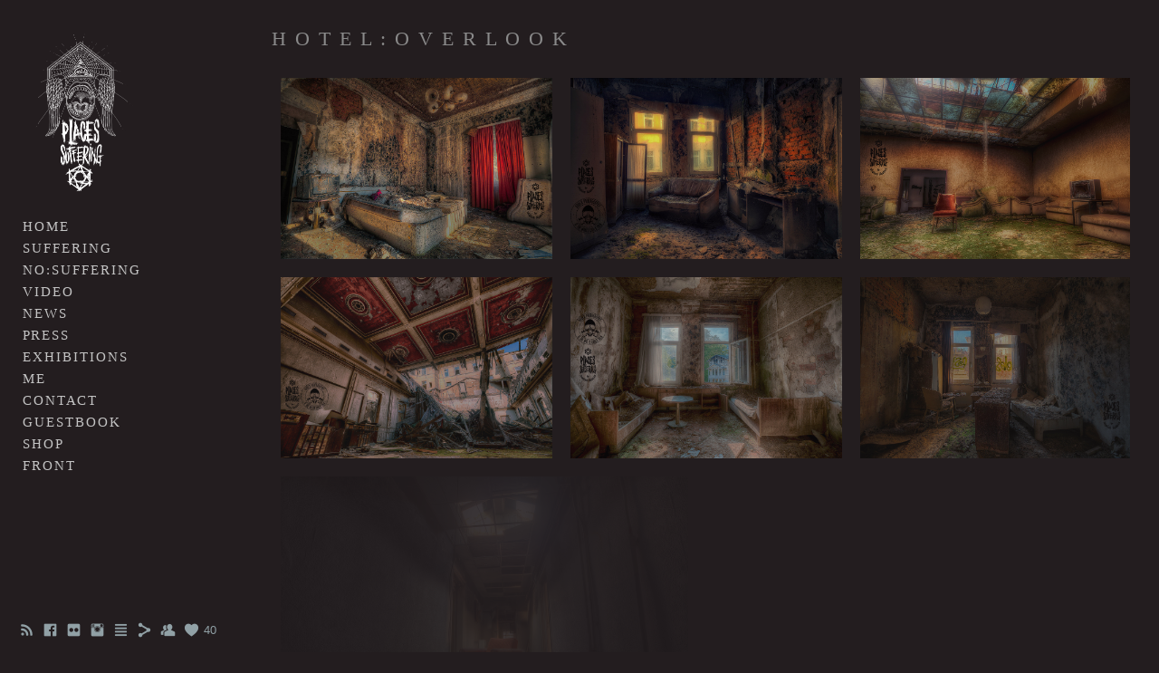

--- FILE ---
content_type: text/html; charset=UTF-8
request_url: https://www.placessuffering.com/l-e-i-s-u-r-e/hotel-overlook?c=1
body_size: 8438
content:
<!doctype html>
<html lang="en" site-body ng-controller="baseController" prefix="og: http://ogp.me/ns#">
<head>
        <title>H O T E L : O V E R L O O K</title>
    <base href="/">
    <meta charset="UTF-8">
    <meta http-equiv="X-UA-Compatible" content="IE=edge,chrome=1">
    <meta name="viewport" content="width=device-width, initial-scale=1">

    <link rel="manifest" href="/manifest.webmanifest">

	
    <meta name="keywords" content="placessuffering.com, H O T E L : O V E R L O O K, abandoned urbex places lipovan">
    <meta name="generator" content="placessuffering.com">
    <meta name="author" content="placessuffering.com">

    <meta itemprop="name" content="H O T E L : O V E R L O O K">
    <meta itemprop="url" content="https://www.placessuffering.com/l-e-i-s-u-r-e/hotel-overlook?c=1">

    <link rel="alternate" type="application/rss+xml" title="RSS H O T E L : O V E R L O O K" href="/extra/rss" />
    <!-- Open Graph data -->
    <meta property="og:title" name="title" content="H O T E L : O V E R L O O K">

	
    <meta property="og:site_name" content="P L A C E S : S U F F E R I N G">
    <meta property="og:url" content="https://www.placessuffering.com/l-e-i-s-u-r-e/hotel-overlook?c=1">
    <meta property="og:type" content="website">

            <!--    This part will not change dynamically: except for Gallery image-->

    <meta property="og:image" content="https://dvqlxo2m2q99q.cloudfront.net/000_clients/1112858/page/1112858fcXZahqY.jpg">
    <meta property="og:image:height" content="667">
    <meta property="og:image:width" content="999">

    
    <meta property="fb:app_id" content="291101395346738">

    <!-- Twitter Card data -->
    <meta name="twitter:url" content="https://www.placessuffering.com/l-e-i-s-u-r-e/hotel-overlook?c=1">
    <meta name="twitter:title" content="H O T E L : O V E R L O O K">

	
	<meta name="twitter:site" content="P L A C E S : S U F F E R I N G">
    <meta name="twitter:creator" content="placessuffering.com">

    <link rel="dns-prefetch" href="https://cdn.portfolioboxdns.com">

    	
	<link rel="icon" href="https://dvqlxo2m2q99q.cloudfront.net/000_clients/1112858/file/32x32-1112858DwnVO3bk.ico" type="image/x-icon" />
    <link rel="shortcut icon" href="https://dvqlxo2m2q99q.cloudfront.net/000_clients/1112858/file/32x32-1112858DwnVO3bk.png" type="image/png" />
    <link rel="apple-touch-icon" sizes="57x57" href="https://dvqlxo2m2q99q.cloudfront.net/000_clients/1112858/file/57x57-1112858DwnVO3bk.png" type="image/png" />
	<link rel="apple-touch-icon" sizes="114x114" href="https://dvqlxo2m2q99q.cloudfront.net/000_clients/1112858/file/114x114-1112858DwnVO3bk.png" type="image/png" />
	<link rel="apple-touch-icon" sizes="72x72" href="https://dvqlxo2m2q99q.cloudfront.net/000_clients/1112858/file/72x72-1112858DwnVO3bk.png" type="image/png" />
	<link rel="apple-touch-icon" sizes="144x144" href="https://dvqlxo2m2q99q.cloudfront.net/000_clients/1112858/file/144x144-1112858DwnVO3bk.png" type="image/png" />
	<link rel="apple-touch-icon" sizes="60x60" href="https://dvqlxo2m2q99q.cloudfront.net/000_clients/1112858/file/60x60-1112858DwnVO3bk.png" type="image/png" />
	<link rel="apple-touch-icon" sizes="120x120" href="https://dvqlxo2m2q99q.cloudfront.net/000_clients/1112858/file/120x120-1112858DwnVO3bk.png" type="image/png" />
	<link rel="apple-touch-icon" sizes="76x76" href="https://dvqlxo2m2q99q.cloudfront.net/000_clients/1112858/file/76x76-1112858DwnVO3bk.png" type="image/png" />
	<link rel="apple-touch-icon" sizes="152x152" href="https://dvqlxo2m2q99q.cloudfront.net/000_clients/1112858/file/152x152-1112858DwnVO3bk.png" type="image/png" />
	<link rel="apple-touch-icon" sizes="196x196" href="https://dvqlxo2m2q99q.cloudfront.net/000_clients/1112858/file/196x196-1112858DwnVO3bk.png" type="image/png" />
	<link rel="mask-icon" href="https://dvqlxo2m2q99q.cloudfront.net/000_clients/1112858/file/16x16-1112858DwnVO3bk.svg">
	<link rel="icon" href="https://dvqlxo2m2q99q.cloudfront.net/000_clients/1112858/file/196x196-1112858DwnVO3bk.png" type="image/png" />
	<link rel="icon" href="https://dvqlxo2m2q99q.cloudfront.net/000_clients/1112858/file/192x192-1112858DwnVO3bk.png" type="image/png" />
	<link rel="icon" href="https://dvqlxo2m2q99q.cloudfront.net/000_clients/1112858/file/168x168-1112858DwnVO3bk.png" type="image/png" />
	<link rel="icon" href="https://dvqlxo2m2q99q.cloudfront.net/000_clients/1112858/file/96x96-1112858DwnVO3bk.png" type="image/png" />
	<link rel="icon" href="https://dvqlxo2m2q99q.cloudfront.net/000_clients/1112858/file/48x48-1112858DwnVO3bk.png" type="image/png" />
	<link rel="icon" href="https://dvqlxo2m2q99q.cloudfront.net/000_clients/1112858/file/32x32-1112858DwnVO3bk.png" type="image/png" />
	<link rel="icon" href="https://dvqlxo2m2q99q.cloudfront.net/000_clients/1112858/file/16x16-1112858DwnVO3bk.png" type="image/png" />
	<link rel="icon" href="https://dvqlxo2m2q99q.cloudfront.net/000_clients/1112858/file/128x128-1112858DwnVO3bk.png" type="image/png" />
	<meta name="application-name" content="P L A C E S : S U F F E R I N G"/>
	<meta name="theme-color" content="#231d1f">
	<meta name="msapplication-config" content="browserconfig.xml" />

	<!-- sourcecss -->
<link rel="stylesheet" href="https://cdn.portfolioboxdns.com/pb3/application/_output/pb.out.front.ver.1764936980995.css" />
<!-- /sourcecss -->

    
			<script async src="https://www.googletagmanager.com/gtag/js?id=UA-101475276-1"></script>
			<script>
			  window.dataLayer = window.dataLayer || [];
			  function gtag(){dataLayer.push(arguments);}
			  gtag('js', new Date());
			  
			  gtag('config', 'UA-101475276-1');
			</script>
            

</head>
<body id="pb3-body" pb-style="siteBody.getStyles()" style="visibility: hidden;" ng-cloak class="{{siteBody.getClasses()}}" data-rightclick="{{site.EnableRightClick}}" data-imgshadow="{{site.ThumbDecorationHasShadow}}" data-imgradius="{{site.ThumbDecorationBorderRadius}}"  data-imgborder="{{site.ThumbDecorationBorderWidth}}">

<img ng-if="site.LogoDoUseFile == 1" ng-src="{{site.LogoFilePath}}" alt="" style="display:none;">

<pb-scrol-to-top></pb-scrol-to-top>

<div class="containerNgView" ng-view autoscroll="true" page-font-helper></div>

<div class="base" ng-cloak>
    <div ng-if="base.popup.show" class="popup">
        <div class="bg" ng-click="base.popup.close()"></div>
        <div class="content basePopup">
            <div ng-include="base.popup.view"></div>
        </div>
    </div>
</div>

<logout-front></logout-front>

<script src="https://cdn.portfolioboxdns.com/pb3/application/_output/3rd.out.front.ver.js"></script>

<!-- sourcejs -->
<script src="https://cdn.portfolioboxdns.com/pb3/application/_output/pb.out.front.ver.1764936980995.js"></script>
<!-- /sourcejs -->

    <script>
        $(function(){
            $(document).on("contextmenu",function(e){
                return false;
            });
            $("body").on('mousedown',"img",function(){
                return false;
            });
            document.body.style.webkitTouchCallout='none';

	        $(document).on("dragstart", function() {
		        return false;
	        });
        });
    </script>
	<style>
		img {
			user-drag: none;
			user-select: none;
			-moz-user-select: none;
			-webkit-user-drag: none;
			-webkit-user-select: none;
			-ms-user-select: none;
		}
		[data-role="mobile-body"] .type-galleries main .gallery img{
			pointer-events: none;
		}
	</style>

<script>
    var isLoadedFromServer = true;
    var seeLiveMobApp = "";

    if(seeLiveMobApp == true || seeLiveMobApp == 1){
        if(pb.utils.isMobile() == true){
            pbAng.isMobileFront = seeLiveMobApp;
        }
    }
    var serverData = {
        siteJson : {"Guid":"18214LjMURYeA9wK","Id":1112858,"Url":"placessuffering.com","IsUnpublished":0,"SecondaryUrl":"cristianlipovan.portfoliobox.net","AccountType":1,"LanguageId":0,"IsSiteLocked":0,"MetaValidationTag":null,"CustomCss":"","CustomHeaderBottom":null,"CustomBodyBottom":"","MobileLogoText":"Lipovan Cristian","MobileMenuBoxColor":"#5c595c","MobileLogoDoUseFile":1,"MobileLogoFileName":"11128584SP4hPvX.png","MobileLogoFileHeight":6000,"MobileLogoFileWidth":3805,"MobileLogoFileNameS3Id":0,"MobileLogoFilePath":"https:\/\/dvqlxo2m2q99q.cloudfront.net\/000_clients\/1112858\/file\/11128584SP4hPvX.png","MobileLogoFontFamily":"'Times New Roman', Times, serif","MobileLogoFontSize":"17px","MobileLogoFontVariant":null,"MobileLogoFontColor":"#000000","MobileMenuFontFamily":"'Times New Roman', Times, serif","MobileMenuFontSize":"14px","MobileMenuFontVariant":null,"MobileMenuFontColor":"#c4c4c4","MobileMenuIconColor":"#c4c4c4","SiteTitle":"P L A C E S : S U F F E R I N G","SeoKeywords":"abandoned urbex places lipovan","SeoDescription":"","ShowSocialMediaLinks":1,"SocialButtonStyle":1,"SocialButtonColor":"#91a1a6","SocialShowShareButtons":1,"SocialFacebookShareUrl":"www.facebook.com\/placessuffering","SocialFacebookUrl":"https:\/\/www.facebook.com\/placessuffering","SocialTwitterUrl":null,"SocialFlickrUrl":"https:\/\/www.flickr.com\/photos\/71667052@N08\/","SocialLinkedInUrl":null,"SocialGooglePlusUrl":null,"SocialPinterestUrl":null,"SocialInstagramUrl":"https:\/\/www.instagram.com\/cristianlipovan","SocialBlogUrl":"https:\/\/www.youtube.com\/channel\/UC6FA7zOqVB5GPwdAeoPhw5w","SocialFollowButton":1,"SocialFacebookPicFileName":"","SocialHideLikeButton":null,"SocialFacebookPicFileNameS3Id":null,"SocialFacebookPicFilePath":null,"BgImagePosition":4,"BgUseImage":1,"BgColor":"#231d1f","BgFileName":"","BgFileWidth":null,"BgFileHeight":null,"BgFileNameS3Id":null,"BgFilePath":null,"BgBoxColor":"#fafafa","LogoDoUseFile":1,"LogoText":"p L A C E S : S U F F E R I N G","LogoFileName":"1112858NFxQMEZ7.png","LogoFileHeight":800,"LogoFileWidth":522,"LogoFileNameS3Id":0,"LogoFilePath":"https:\/\/dvqlxo2m2q99q.cloudfront.net\/000_clients\/1112858\/file\/1112858NFxQMEZ7.png","LogoDisplayHeight":"200px","LogoFontFamily":"'Times New Roman', Times, serif","LogoFontVariant":null,"LogoFontSize":"24px","LogoFontColor":"#000000","LogoFontSpacing":"5px","LogoFontUpperCase":1,"ActiveMenuFontIsUnderline":0,"ActiveMenuFontIsItalic":0,"ActiveMenuFontIsBold":0,"ActiveMenuFontColor":"#ffffff","HoverMenuFontIsUnderline":0,"HoverMenuFontIsItalic":0,"HoverMenuFontIsBold":0,"HoverMenuBackgroundColor":"#000000","ActiveMenuBackgroundColor":"#292014","MenuFontFamily":"'Times New Roman', Times, serif","MenuFontVariant":"","MenuFontSize":"15px","MenuFontColor":"#c4c4c4","MenuFontColorHover":"#a6a6a6","MenuBoxColor":"#5c595c","MenuBoxBorder":1,"MenuFontSpacing":"-4px","MenuFontUpperCase":1,"H1FontFamily":"'Times New Roman', Times, serif","H1FontVariant":null,"H1FontColor":"#8a8a8a","H1FontSize":"22px","H1Spacing":"2px","H1UpperCase":1,"H2FontFamily":"'Times New Roman', Times, serif","H2FontVariant":null,"H2FontColor":"#b8b4b8","H2FontSize":"16px","H2Spacing":"1px","H2UpperCase":1,"H3FontFamily":"'Times New Roman', Times, serif","H3FontVariant":null,"H3FontColor":"#5e5d5e","H3FontSize":"20px","H3Spacing":"0px","H3UpperCase":0,"PFontFamily":"'Helvetica Neue',Helvetica,Arial,sans-serif","PFontVariant":null,"PFontColor":"#bababa","PFontSize":"14px","PLineHeight":"27px","PLinkColor":"#a6a6a6","PLinkColorHover":"#ffffff","PSpacing":"0px","PUpperCase":0,"ListFontFamily":"'Times New Roman', Times, serif","ListFontVariant":null,"ListFontColor":"#fff0ff","ListFontSize":"12px","ListSpacing":"4px","ListUpperCase":1,"ButtonColor":"#4f4f4f","ButtonHoverColor":"#778b91","ButtonTextColor":"#ffffff","SiteWidth":3,"ImageQuality":1,"DznLayoutGuid":14,"DsnLayoutViewFile":"left03","DsnLayoutTitle":"left03","DsnLayoutType":"left","DsnMobileLayoutGuid":11,"DsnMobileLayoutViewFile":"mobilemenu11","DsnMobileLayoutTitle":"mobilemenu11","FaviconFileNameS3Id":0,"FaviconFileName":"144x144-1112858DwnVO3bk.png","FaviconFilePath":"https:\/\/dvqlxo2m2q99q.cloudfront.net\/000_clients\/1112858\/file\/144x144-1112858DwnVO3bk.png","ThumbDecorationBorderRadius":"0px","ThumbDecorationBorderWidth":"0px","ThumbDecorationBorderColor":"#000000","ThumbDecorationHasShadow":1,"MobileLogoDisplayHeight":"80px","IsFooterActive":0,"FooterContent":null,"MenuIsInfoBoxActive":0,"MenuInfoBoxText":"","MenuImageFileName":null,"MenuImageFileNameS3Id":null,"MenuImageFilePath":null,"FontCss":"","ShopSettings":{"Guid":"11128588PRdq1Pb","SiteId":1112858,"ShopName":"Cristian Lipovan","Email":"contact@cristianlipovan.ro","ResponseSubject":null,"ResponseEmail":null,"ReceiptNote":null,"PaymentMethod":"stripe","InvoiceDueDays":30,"HasStripeUserData":null,"Address":"Alee Brazilor, nr.10","Zip":405300,"City":"Gherla","CountryCode":"RO","OrgNr":null,"PayPalEmail":null,"Currency":"EUR","ShippingInfo":null,"ReturnPolicy":null,"TermsConditions":null,"ShippingRegions":[{"Guid":"1112858TlUiFFBx","SiteId":1112858,"CountryCode":"RO","ShippingCost":13,"created_at":"2018-09-12 20:17:54","updated_at":"2018-09-12 20:17:54"}],"TaxRegions":[]},"UserTranslatedText":{"Guid":"1112858IDg8DCIJ","SiteId":1112858,"Message":"Message","YourName":"Your Name","EnterTheLetters":"Enter The Letters","Send":"Send","ThankYou":"Thank You","Refresh":"Refresh","Follow":"Follow","Comment":"Comment","Share":"Share","CommentOnPage":"Comment On Page","ShareTheSite":"Share The Site","ShareThePage":"Share The Page","AddToCart":"Add To Cart","ItemWasAddedToTheCart":"Item Was Added To The Cart","Item":"Item","YourCart":"Your Cart","YourInfo":"Your Info","Quantity":"Quantity","Product":"Product","ItemInCart":"Item In Cart","BillingAddress":"Billing Address","ShippingAddress":"Shipping Address","OrderSummary":"Order Summary","ProceedToPay":"Proceed To Payment","Payment":"Payment","CardPayTitle":"Credit card information","PaypalPayTitle":"This shop uses paypal to process your payment","InvoicePayTitle":"This shop uses invoice to collect your payment","ProceedToPaypal":"Proceed to paypal to pay","ConfirmInvoice":"Confirm and receive invoice","NameOnCard":"Name on card","APrice":"A Price","Options":"Options","SelectYourCountry":"Select Your Country","Remove":"Remove","NetPrice":"Net Price","Vat":"Vat","ShippingCost":"Shipping Cost","TotalPrice":"Total Price","Name":"Name","Address":"Address","Zip":"Zip","City":"City","State":"State\/Province","Country":"Country","Email":"Email","Phone":"Phone","ShippingInfo":"Shipping Info","Checkout":"Checkout","Organization":"Organization","DescriptionOrder":"Description","InvoiceDate":"Invoice Date","ReceiptDate":"Receipt Date","AmountDue":"Amount Due","AmountPaid":"Amount Paid","ConfirmAndCheckout":"Confirm And Checkout","Back":"Back","Pay":"Pay","ClickToPay":"Click To Pay","AnErrorHasOccurred":"An Error Has Occurred","PleaseContactUs":"Please Contact Us","Receipt":"Receipt","Print":"Print","Date":"Date","OrderNr":"Order Number","PayedWith":"Paid With","Seller":"Seller","HereIsYourReceipt":"Here Is Your Receipt","AcceptTheTerms":"Accept The Terms","Unsubscribe":"Unsubscribe","ViewThisOnline":"View This Online","Price":"Price","SubTotal":"Subtotal","Tax":"Tax","OrderCompleteMessage":"Please download your receipt.","DownloadReceipt":"Download Receipt","ReturnTo":"Return to site","ItemPurchasedFrom":"items was purchased from","SameAs":"Same As","SoldOut":"SOLD OUT","ThisPageIsLocked":"This page is locked","Invoice":"Invoice","BillTo":"Bill to:","Ref":"Reference no.","DueDate":"Due date","Notes":"Notes:","CookieMessage":"We are using cookies to give you the best experience on our site. By continuing to use this website you are agreeing to the use of cookies.","CompleteOrder":"Thank you for your order!","Prev":"Previous","Next":"Next","Tags":"Tags","Description":"Description","Educations":"Education","Experiences":"Experience","Awards":"Awards","Exhibitions":"Exhibitions","Skills":"Skills","Interests":"Interests","Languages":"Languages","Contacts":"Contacts","Present":"Present","created_at":"2018-08-03 12:16:52","updated_at":"2018-08-03 12:16:52"},"GoogleAnalyticsSnippet":"\n\n  window.dataLayer = window.dataLayer || [];\n  function gtag(){dataLayer.push(arguments);}\n  gtag('js', new Date());\n\n  gtag('config', 'UA-101475276-1');\n\n","GoogleAnalyticsObjects":"{\"objType\":\"gtag\",\"account\":\"gtag('config', 'UA-101475276-1');\",\"code\":\"UA-101475276-1\"}","EnableRightClick":0,"EnableCookie":0,"EnableRSS":1,"SiteBGThumb":null,"ClubType":null,"ClubMemberAtSiteId":null,"ProfileImageFileName":null,"ProfileImageS3Id":null,"CoverImageFileName":null,"CoverImageS3Id":null,"ProfileImageFilePath":null,"CoverImageFilePath":null,"StandardBgImage":null,"NrOfProLikes":40,"NrOfFreeLikes":0,"NrOfLikes":40,"ClientCountryCode":"RO","HasRequestedSSLCert":3,"CertNextUpdateDate":1729401758,"IsFlickrWizardComplete":null,"FlickrNsId":null,"SignUpAccountType":null,"created_at":1533291412000},
        pageJson : '',
        menuJson : [{"Guid":"1112858Sts4HjHb","SiteId":1112858,"PageGuid":"1112858vMotARtl","Title":"H O M E","Url":"\/h-o-m-e","Target":"_self","ListOrder":0,"ParentGuid":null,"created_at":"2018-12-28 20:46:36","updated_at":"2018-12-28 21:11:06","Children":[]},{"Guid":"1112858MDeU3zOh","SiteId":1112858,"PageGuid":"1112858wd3sKzvU","Title":"S U F F E R I N G","Url":"\/suffering","Target":"_self","ListOrder":1,"ParentGuid":null,"created_at":"2018-08-09 21:50:20","updated_at":"2018-12-28 13:40:43","Children":[{"Guid":"1112858SHbFfVWV","SiteId":1112858,"PageGuid":"1112858Drj1NUjt","Title":"C H E R N O B Y L : & : P R I P Y A T","Url":"\/chernobyl-pripyat","Target":"_self","ListOrder":0,"ParentGuid":"1112858MDeU3zOh","created_at":"2018-08-09 21:51:50","updated_at":"2018-12-28 13:05:20","Children":[]},{"Guid":"1112858Z7bFwLQf","SiteId":1112858,"PageGuid":"1112858P1w8ALAy","Title":"S A T U L : D I N : A D A N C U R I","Url":"\/satul-din-adancuri","Target":"_self","ListOrder":1,"ParentGuid":"1112858MDeU3zOh","created_at":"2018-08-17 15:48:02","updated_at":"2020-01-13 16:49:13","Children":[]},{"Guid":"1112858w24jKPmV","SiteId":1112858,"PageGuid":"1112858evwVyi63","Title":"H I D D E N : T R E A S U R E S : I N : T H E : M O U N T A I N S","Url":"\/hiddentreasuresinthemountains","Target":"_self","ListOrder":2,"ParentGuid":"1112858MDeU3zOh","created_at":"2020-01-13 15:02:43","updated_at":"2020-01-13 16:49:14","Children":[]},{"Guid":"1112858Dwbve10v","SiteId":1112858,"PageGuid":"1112858LBcfPocj","Title":"R E S I D E N T I A L","Url":"\/residential","Target":"_self","ListOrder":3,"ParentGuid":"1112858MDeU3zOh","created_at":"2018-08-13 15:13:46","updated_at":"2020-01-13 15:08:43","Children":[]},{"Guid":"1112858Ng27ISZN","SiteId":1112858,"PageGuid":"1112858KlPFLeBp","Title":"R E L I G I O U S","Url":"\/r-e-l-i-g-i-o-u-s","Target":"_self","ListOrder":4,"ParentGuid":"1112858MDeU3zOh","created_at":"2018-08-13 19:11:19","updated_at":"2020-01-13 15:08:43","Children":[]},{"Guid":"1112858BZE2glnm","SiteId":1112858,"PageGuid":"1112858J0qWCfZu","Title":"P U B L I C : I N S T I T U T I O N","Url":"\/public-institution","Target":"_self","ListOrder":5,"ParentGuid":"1112858MDeU3zOh","created_at":"2018-08-17 15:41:32","updated_at":"2020-01-13 15:08:43","Children":[]},{"Guid":"1112858NV15F8aZ","SiteId":1112858,"PageGuid":"1112858coEur59p","Title":"C O U N T R Y : S I D E","Url":"\/country-side","Target":"_self","ListOrder":6,"ParentGuid":"1112858MDeU3zOh","created_at":"2018-08-17 15:42:32","updated_at":"2020-01-13 15:08:43","Children":[]},{"Guid":"11128581hJx1dNB","SiteId":1112858,"PageGuid":"1112858VnzcYcDA","Title":"L E I S U R E ","Url":"\/l-e-i-s-u-r-e","Target":"_self","ListOrder":7,"ParentGuid":"1112858MDeU3zOh","created_at":"2018-08-17 15:44:32","updated_at":"2020-01-13 15:08:43","Children":[]},{"Guid":"1112858kwou0ABg","SiteId":1112858,"PageGuid":"1112858dSddTHjY","Title":"M E D I C A L : & : H E A L T H : C A R E","Url":"\/medical-healthcare","Target":"_self","ListOrder":8,"ParentGuid":"1112858MDeU3zOh","created_at":"2018-08-17 15:45:02","updated_at":"2020-01-13 15:08:43","Children":[]},{"Guid":"1112858EMu19Okc","SiteId":1112858,"PageGuid":"1112858YIJZniKM","Title":"I N D U S T R I A L","Url":"\/industrial","Target":"_self","ListOrder":9,"ParentGuid":"1112858MDeU3zOh","created_at":"2018-08-17 15:47:32","updated_at":"2020-01-13 15:08:43","Children":[]},{"Guid":"111285828sRtnfR","SiteId":1112858,"PageGuid":"1112858s5IpsUAL","Title":"W R E C K S","Url":"\/wrecks","Target":"_self","ListOrder":10,"ParentGuid":"1112858MDeU3zOh","created_at":"2018-08-17 15:46:32","updated_at":"2020-01-13 15:08:44","Children":[]},{"Guid":"1112858qsQ2mxpY","SiteId":1112858,"PageGuid":"1112858gP7pAFri","Title":"L I F E L E S S","Url":"\/lifeless","Target":"_self","ListOrder":11,"ParentGuid":"1112858MDeU3zOh","created_at":"2018-08-17 15:46:02","updated_at":"2020-01-13 15:08:44","Children":[]}]},{"Guid":"1112858bvCIUeQk","SiteId":1112858,"PageGuid":"1112858VObUWOHh","Title":"N O : S U F F E R  I N G","Url":"\/no-suffering","Target":"_self","ListOrder":2,"ParentGuid":null,"created_at":"2018-09-15 14:00:06","updated_at":"2018-12-28 13:05:20","Children":[]},{"Guid":"1112858mwRvvYg2","SiteId":1112858,"PageGuid":"1112858QDHcLIRG","Title":"V I D E O","Url":"\/videos-ov3k","Target":"_self","ListOrder":3,"ParentGuid":null,"created_at":"2018-08-13 15:48:03","updated_at":"2018-09-15 14:05:07","Children":[]},{"Guid":"1112858qejVRgEb","SiteId":1112858,"PageGuid":"1112858zk4bqInT","Title":"N E W S","Url":"\/n-e-w-s","Target":"_self","ListOrder":4,"ParentGuid":null,"created_at":"2018-09-14 23:06:24","updated_at":"2018-12-28 13:37:45","Children":[]},{"Guid":"1112858BFpLVeG1","SiteId":1112858,"PageGuid":"1112858aLY2dwyr","Title":"P R E S S","Url":"\/press","Target":"_self","ListOrder":5,"ParentGuid":null,"created_at":"2018-12-28 14:26:23","updated_at":"2018-12-28 15:26:57","Children":[]},{"Guid":"1112858OBNVdonS","SiteId":1112858,"PageGuid":"1112858eoXcd8nc","Title":"E X H I B I T I O N S","Url":"\/exhibitions","Target":"_self","ListOrder":6,"ParentGuid":null,"created_at":"2018-12-28 21:09:44","updated_at":"2018-12-28 21:17:56","Children":[]},{"Guid":"1112858oCwthNE8","SiteId":1112858,"PageGuid":"1112858c57DV3SQ","Title":"","Url":"\/m-e-d-i-a","Target":"_self","ListOrder":7,"ParentGuid":null,"created_at":"2018-08-17 14:45:30","updated_at":"2018-12-28 21:17:56","Children":[]},{"Guid":"1112858FCnXtbRC","SiteId":1112858,"PageGuid":"111285801OAjp0f","Title":"M E","Url":"\/me","Target":"_self","ListOrder":8,"ParentGuid":null,"created_at":"2018-09-12 21:34:13","updated_at":"2021-07-02 13:48:36","Children":[]},{"Guid":"11128583V4QTQ0m","SiteId":1112858,"PageGuid":"1112858UR0zkGUg","Title":"C O N T A C T","Url":"\/c-o-n-t-a-c-t","Target":"_self","ListOrder":9,"ParentGuid":null,"created_at":"2018-08-13 18:57:47","updated_at":"2018-12-28 21:17:56","Children":[]},{"Guid":"1112858hjTFj8YF","SiteId":1112858,"PageGuid":"11128586Z2DsfdH","Title":"G U E S T B O O K","Url":"\/guestbook","Target":"_self","ListOrder":10,"ParentGuid":null,"created_at":"2018-08-13 20:54:40","updated_at":"2018-12-28 21:17:56","Children":[]},{"Guid":"1112858S7qczFKK","SiteId":1112858,"PageGuid":"1112858XlQUBXmz","Title":"S H O P","Url":"\/shop","Target":"_self","ListOrder":11,"ParentGuid":null,"created_at":"2019-05-27 13:54:30","updated_at":"2019-06-09 17:06:49","Children":[]},{"Guid":"1112858cLv2NTIl","SiteId":1112858,"PageGuid":"1112858OzA7U80r","Title":"","Url":"shop-25","Target":"_self","ListOrder":12,"ParentGuid":null,"created_at":"2018-08-13 21:06:56","updated_at":"2019-05-27 14:07:37","Children":[]},{"Guid":"1112858KRJMP4YR","SiteId":1112858,"PageGuid":"1112858OeMnRl1a","Title":"F R O N T","Url":"\/front","Target":"_self","ListOrder":13,"ParentGuid":null,"created_at":"2018-12-28 20:47:45","updated_at":"2019-05-27 14:07:37","Children":[]}],
        timestamp: 1768110805,
        resourceVer: 379,
        frontDictionaryJson: {"common":{"text404":"The page you are looking for does not exist!","noStartPage":"You don't have a start page","noStartPageText1":"Use any page as your start page or create a new page.","noStartPageText2":"How do I use an an existing page as my start page?","noStartPageText3":"- Click on PAGES (In the admin panel to the right)","noStartPageText4":"- Click on the page you want to have as your start page.","noStartPageText5":"- Toggle the Start page switch.","noStartPage2":"This website doesn't have any start page","loginAt":"Login at","toManage":"to manage the website.","toAddContent":"to add content.","noContent1":"Create your first page","noContent11":"Create your first page","noContent111":"Click on New Page","noContent2":"Click on <span>new page<\/span> to add your content to galleries, blogs, e-commerce and much more","noContent":"This website doesn't have any content","onlinePortfolioWebsite":"Online portfolio website","addToCartMessage":"The item has been added to your cart","iaccepthe":"I accept the","termsandconditions":"terms & conditions","andthe":"and the","returnpolicy":"return policy","admin":"Admin","back":"Back","edit":"Edit","appreciate":"Appreciate","portfolioboxLikes":"Portfoliobox Likes","like":"Like","youCanOnlyLikeOnce":"You can only like once","search":"Search","blog":"Blog","allow":"Allow","allowNecessary":"Allow Necessary","leaveWebsite":"Leave Website"},"monthName":{"january":"January","february":"February","march":"March","april":"April","may":"May","june":"June","july":"July","august":"August","september":"September","october":"October","november":"November","december":"December"}}    };

    var allowinfscroll = "false";
    allowinfscroll = (allowinfscroll == undefined) ? true : (allowinfscroll == 'true') ? true : false;

    var isAdmin = false;
    var addScroll = false;
    var expTimer = false;

    $('body').css({
        visibility: 'visible'
    });

    pb.initializer.start(serverData,isAdmin,function(){
        pbAng.App.start();
    });

    //add for custom JS
    var tempObj = {};
</script>

<script>
    window.pb_analytic = {
        ver: 3,
        s_id: (pb && pb.data && pb.data.site) ? pb.data.site.Id : 0,
        h_s_id: "ff890b41c3b6ed2ebb56ef9d3e3cd455",
    }
</script>
<script defer src="https://cdn.portfolioboxdns.com/0000_static/app/analytics.min.js"></script>


<!--<script type="text/javascript" src="https://maps.google.com/maps/api/js?sensor=true"></script>-->


                    <script type="application/ld+json">
                    {
                        "@context": "https://schema.org/",
                        "@type": "WebSite",
                        "url": "https://www.placessuffering.com/l-e-i-s-u-r-e",
                        "name": "P L A C E S : S U F F E R I N G",
                        "author": {
                            "@type": "Person",
                            "name": "Lipovan Cristian"
                        },
                        "description": "",
                        "publisher": "P L A C E S : S U F F E R I N G"
                    }
                    </script>
                
                        <script type="application/ld+json">
                        {
                            "@context": "https://schema.org/",
                            "@type": "BlogPosting",
                            "@id": "https://www.placessuffering.com/l-e-i-s-u-r-e/hotel-overlook",
                            "headline": "H O T E L : O V E R L O O K",
                            "dateCreated": "2018-08-30 21:25:50",
                            "datePublished": "2018-08-30 22:25:42",
                            "dateModified": "2018-12-28 14:14:39",
                            "articleBody": "



G E R M A N Y : 2 0 1 6

[",
                            "author" : 
                        {
                          "@type": "Person",
                          "name": "Lipovan Cristian"
                        },
                            "mainEntityOfPage": {
        						"@type": "WebPage",
        						"@id": "https://www.placessuffering.com/l-e-i-s-u-r-e"
      						},
                            "publisher" : {
                            	"@type" : "Organization",
                                "name" : "https://www.placessuffering.com/",
                                "logo": {
                                	"@type" : "ImageObject",
                                    "url": "https://www.placessuffering.com/"
                                }
                            },
                        "image":[
                                {
                                    "@type": "ImageObject",
                                    "image": "https://dvqlxo2m2q99q.cloudfront.net/000_clients/1112858/page/1112858fcXZahqY.jpg",
                                    "url": "https://dvqlxo2m2q99q.cloudfront.net/000_clients/1112858/page/1112858fcXZahqY.jpg",
                                    "description": "",
                                    "name": "",
                                    "height": "667",
                                    "width": "999"
                                }
                                ,
                                {
                                    "@type": "ImageObject",
                                    "image": "https://dvqlxo2m2q99q.cloudfront.net/000_clients/1112858/page/11128580OBRInRl.jpg",
                                    "url": "https://dvqlxo2m2q99q.cloudfront.net/000_clients/1112858/page/11128580OBRInRl.jpg",
                                    "description": "",
                                    "name": "",
                                    "height": "667",
                                    "width": "1000"
                                }
                                ,
                                {
                                    "@type": "ImageObject",
                                    "image": "https://dvqlxo2m2q99q.cloudfront.net/000_clients/1112858/page/1112858T0O7odY8.jpg",
                                    "url": "https://dvqlxo2m2q99q.cloudfront.net/000_clients/1112858/page/1112858T0O7odY8.jpg",
                                    "description": "",
                                    "name": "",
                                    "height": "667",
                                    "width": "999"
                                }
                                ,
                                {
                                    "@type": "ImageObject",
                                    "image": "https://dvqlxo2m2q99q.cloudfront.net/000_clients/1112858/page/1112858vNw2pu3o.jpg",
                                    "url": "https://dvqlxo2m2q99q.cloudfront.net/000_clients/1112858/page/1112858vNw2pu3o.jpg",
                                    "description": "",
                                    "name": "",
                                    "height": "668",
                                    "width": "1000"
                                }
                                ,
                                {
                                    "@type": "ImageObject",
                                    "image": "https://dvqlxo2m2q99q.cloudfront.net/000_clients/1112858/page/1112858lmABHuPX.jpg",
                                    "url": "https://dvqlxo2m2q99q.cloudfront.net/000_clients/1112858/page/1112858lmABHuPX.jpg",
                                    "description": "",
                                    "name": "",
                                    "height": "668",
                                    "width": "1000"
                                }
                                ,
                                {
                                    "@type": "ImageObject",
                                    "image": "https://dvqlxo2m2q99q.cloudfront.net/000_clients/1112858/page/1112858iNuVOJt5.jpg",
                                    "url": "https://dvqlxo2m2q99q.cloudfront.net/000_clients/1112858/page/1112858iNuVOJt5.jpg",
                                    "description": "",
                                    "name": "",
                                    "height": "667",
                                    "width": "999"
                                }
                                ,
                                {
                                    "@type": "ImageObject",
                                    "image": "https://dvqlxo2m2q99q.cloudfront.net/000_clients/1112858/page/1112858X02gUuLd.jpg",
                                    "url": "https://dvqlxo2m2q99q.cloudfront.net/000_clients/1112858/page/1112858X02gUuLd.jpg",
                                    "description": "",
                                    "name": "",
                                    "height": "668",
                                    "width": "1000"
                                }
                                ]
                        }
                        </script>
                        
<script src="https://www.google.com/recaptcha/api.js?render=explicit" defer></script>

</body>
<return-to-mobile-app></return-to-mobile-app>
<public-cookie></public-cookie>
</html>